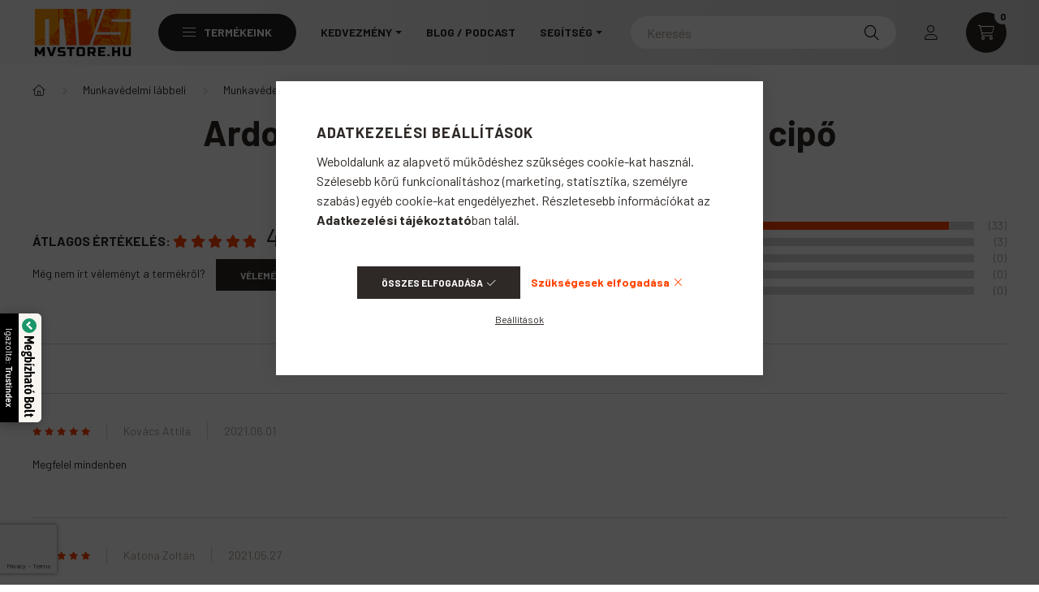

--- FILE ---
content_type: text/html; charset=utf-8
request_url: https://www.google.com/recaptcha/api2/anchor?ar=1&k=6Lf4hZYqAAAAAMOkEY-1N-tj_M1vEQALYRcxQAgs&co=aHR0cHM6Ly93d3cubXZzdG9yZS5odTo0NDM.&hl=en&v=N67nZn4AqZkNcbeMu4prBgzg&size=invisible&badge=bottomleft&anchor-ms=20000&execute-ms=30000&cb=n4q2teq6zzsk
body_size: 48626
content:
<!DOCTYPE HTML><html dir="ltr" lang="en"><head><meta http-equiv="Content-Type" content="text/html; charset=UTF-8">
<meta http-equiv="X-UA-Compatible" content="IE=edge">
<title>reCAPTCHA</title>
<style type="text/css">
/* cyrillic-ext */
@font-face {
  font-family: 'Roboto';
  font-style: normal;
  font-weight: 400;
  font-stretch: 100%;
  src: url(//fonts.gstatic.com/s/roboto/v48/KFO7CnqEu92Fr1ME7kSn66aGLdTylUAMa3GUBHMdazTgWw.woff2) format('woff2');
  unicode-range: U+0460-052F, U+1C80-1C8A, U+20B4, U+2DE0-2DFF, U+A640-A69F, U+FE2E-FE2F;
}
/* cyrillic */
@font-face {
  font-family: 'Roboto';
  font-style: normal;
  font-weight: 400;
  font-stretch: 100%;
  src: url(//fonts.gstatic.com/s/roboto/v48/KFO7CnqEu92Fr1ME7kSn66aGLdTylUAMa3iUBHMdazTgWw.woff2) format('woff2');
  unicode-range: U+0301, U+0400-045F, U+0490-0491, U+04B0-04B1, U+2116;
}
/* greek-ext */
@font-face {
  font-family: 'Roboto';
  font-style: normal;
  font-weight: 400;
  font-stretch: 100%;
  src: url(//fonts.gstatic.com/s/roboto/v48/KFO7CnqEu92Fr1ME7kSn66aGLdTylUAMa3CUBHMdazTgWw.woff2) format('woff2');
  unicode-range: U+1F00-1FFF;
}
/* greek */
@font-face {
  font-family: 'Roboto';
  font-style: normal;
  font-weight: 400;
  font-stretch: 100%;
  src: url(//fonts.gstatic.com/s/roboto/v48/KFO7CnqEu92Fr1ME7kSn66aGLdTylUAMa3-UBHMdazTgWw.woff2) format('woff2');
  unicode-range: U+0370-0377, U+037A-037F, U+0384-038A, U+038C, U+038E-03A1, U+03A3-03FF;
}
/* math */
@font-face {
  font-family: 'Roboto';
  font-style: normal;
  font-weight: 400;
  font-stretch: 100%;
  src: url(//fonts.gstatic.com/s/roboto/v48/KFO7CnqEu92Fr1ME7kSn66aGLdTylUAMawCUBHMdazTgWw.woff2) format('woff2');
  unicode-range: U+0302-0303, U+0305, U+0307-0308, U+0310, U+0312, U+0315, U+031A, U+0326-0327, U+032C, U+032F-0330, U+0332-0333, U+0338, U+033A, U+0346, U+034D, U+0391-03A1, U+03A3-03A9, U+03B1-03C9, U+03D1, U+03D5-03D6, U+03F0-03F1, U+03F4-03F5, U+2016-2017, U+2034-2038, U+203C, U+2040, U+2043, U+2047, U+2050, U+2057, U+205F, U+2070-2071, U+2074-208E, U+2090-209C, U+20D0-20DC, U+20E1, U+20E5-20EF, U+2100-2112, U+2114-2115, U+2117-2121, U+2123-214F, U+2190, U+2192, U+2194-21AE, U+21B0-21E5, U+21F1-21F2, U+21F4-2211, U+2213-2214, U+2216-22FF, U+2308-230B, U+2310, U+2319, U+231C-2321, U+2336-237A, U+237C, U+2395, U+239B-23B7, U+23D0, U+23DC-23E1, U+2474-2475, U+25AF, U+25B3, U+25B7, U+25BD, U+25C1, U+25CA, U+25CC, U+25FB, U+266D-266F, U+27C0-27FF, U+2900-2AFF, U+2B0E-2B11, U+2B30-2B4C, U+2BFE, U+3030, U+FF5B, U+FF5D, U+1D400-1D7FF, U+1EE00-1EEFF;
}
/* symbols */
@font-face {
  font-family: 'Roboto';
  font-style: normal;
  font-weight: 400;
  font-stretch: 100%;
  src: url(//fonts.gstatic.com/s/roboto/v48/KFO7CnqEu92Fr1ME7kSn66aGLdTylUAMaxKUBHMdazTgWw.woff2) format('woff2');
  unicode-range: U+0001-000C, U+000E-001F, U+007F-009F, U+20DD-20E0, U+20E2-20E4, U+2150-218F, U+2190, U+2192, U+2194-2199, U+21AF, U+21E6-21F0, U+21F3, U+2218-2219, U+2299, U+22C4-22C6, U+2300-243F, U+2440-244A, U+2460-24FF, U+25A0-27BF, U+2800-28FF, U+2921-2922, U+2981, U+29BF, U+29EB, U+2B00-2BFF, U+4DC0-4DFF, U+FFF9-FFFB, U+10140-1018E, U+10190-1019C, U+101A0, U+101D0-101FD, U+102E0-102FB, U+10E60-10E7E, U+1D2C0-1D2D3, U+1D2E0-1D37F, U+1F000-1F0FF, U+1F100-1F1AD, U+1F1E6-1F1FF, U+1F30D-1F30F, U+1F315, U+1F31C, U+1F31E, U+1F320-1F32C, U+1F336, U+1F378, U+1F37D, U+1F382, U+1F393-1F39F, U+1F3A7-1F3A8, U+1F3AC-1F3AF, U+1F3C2, U+1F3C4-1F3C6, U+1F3CA-1F3CE, U+1F3D4-1F3E0, U+1F3ED, U+1F3F1-1F3F3, U+1F3F5-1F3F7, U+1F408, U+1F415, U+1F41F, U+1F426, U+1F43F, U+1F441-1F442, U+1F444, U+1F446-1F449, U+1F44C-1F44E, U+1F453, U+1F46A, U+1F47D, U+1F4A3, U+1F4B0, U+1F4B3, U+1F4B9, U+1F4BB, U+1F4BF, U+1F4C8-1F4CB, U+1F4D6, U+1F4DA, U+1F4DF, U+1F4E3-1F4E6, U+1F4EA-1F4ED, U+1F4F7, U+1F4F9-1F4FB, U+1F4FD-1F4FE, U+1F503, U+1F507-1F50B, U+1F50D, U+1F512-1F513, U+1F53E-1F54A, U+1F54F-1F5FA, U+1F610, U+1F650-1F67F, U+1F687, U+1F68D, U+1F691, U+1F694, U+1F698, U+1F6AD, U+1F6B2, U+1F6B9-1F6BA, U+1F6BC, U+1F6C6-1F6CF, U+1F6D3-1F6D7, U+1F6E0-1F6EA, U+1F6F0-1F6F3, U+1F6F7-1F6FC, U+1F700-1F7FF, U+1F800-1F80B, U+1F810-1F847, U+1F850-1F859, U+1F860-1F887, U+1F890-1F8AD, U+1F8B0-1F8BB, U+1F8C0-1F8C1, U+1F900-1F90B, U+1F93B, U+1F946, U+1F984, U+1F996, U+1F9E9, U+1FA00-1FA6F, U+1FA70-1FA7C, U+1FA80-1FA89, U+1FA8F-1FAC6, U+1FACE-1FADC, U+1FADF-1FAE9, U+1FAF0-1FAF8, U+1FB00-1FBFF;
}
/* vietnamese */
@font-face {
  font-family: 'Roboto';
  font-style: normal;
  font-weight: 400;
  font-stretch: 100%;
  src: url(//fonts.gstatic.com/s/roboto/v48/KFO7CnqEu92Fr1ME7kSn66aGLdTylUAMa3OUBHMdazTgWw.woff2) format('woff2');
  unicode-range: U+0102-0103, U+0110-0111, U+0128-0129, U+0168-0169, U+01A0-01A1, U+01AF-01B0, U+0300-0301, U+0303-0304, U+0308-0309, U+0323, U+0329, U+1EA0-1EF9, U+20AB;
}
/* latin-ext */
@font-face {
  font-family: 'Roboto';
  font-style: normal;
  font-weight: 400;
  font-stretch: 100%;
  src: url(//fonts.gstatic.com/s/roboto/v48/KFO7CnqEu92Fr1ME7kSn66aGLdTylUAMa3KUBHMdazTgWw.woff2) format('woff2');
  unicode-range: U+0100-02BA, U+02BD-02C5, U+02C7-02CC, U+02CE-02D7, U+02DD-02FF, U+0304, U+0308, U+0329, U+1D00-1DBF, U+1E00-1E9F, U+1EF2-1EFF, U+2020, U+20A0-20AB, U+20AD-20C0, U+2113, U+2C60-2C7F, U+A720-A7FF;
}
/* latin */
@font-face {
  font-family: 'Roboto';
  font-style: normal;
  font-weight: 400;
  font-stretch: 100%;
  src: url(//fonts.gstatic.com/s/roboto/v48/KFO7CnqEu92Fr1ME7kSn66aGLdTylUAMa3yUBHMdazQ.woff2) format('woff2');
  unicode-range: U+0000-00FF, U+0131, U+0152-0153, U+02BB-02BC, U+02C6, U+02DA, U+02DC, U+0304, U+0308, U+0329, U+2000-206F, U+20AC, U+2122, U+2191, U+2193, U+2212, U+2215, U+FEFF, U+FFFD;
}
/* cyrillic-ext */
@font-face {
  font-family: 'Roboto';
  font-style: normal;
  font-weight: 500;
  font-stretch: 100%;
  src: url(//fonts.gstatic.com/s/roboto/v48/KFO7CnqEu92Fr1ME7kSn66aGLdTylUAMa3GUBHMdazTgWw.woff2) format('woff2');
  unicode-range: U+0460-052F, U+1C80-1C8A, U+20B4, U+2DE0-2DFF, U+A640-A69F, U+FE2E-FE2F;
}
/* cyrillic */
@font-face {
  font-family: 'Roboto';
  font-style: normal;
  font-weight: 500;
  font-stretch: 100%;
  src: url(//fonts.gstatic.com/s/roboto/v48/KFO7CnqEu92Fr1ME7kSn66aGLdTylUAMa3iUBHMdazTgWw.woff2) format('woff2');
  unicode-range: U+0301, U+0400-045F, U+0490-0491, U+04B0-04B1, U+2116;
}
/* greek-ext */
@font-face {
  font-family: 'Roboto';
  font-style: normal;
  font-weight: 500;
  font-stretch: 100%;
  src: url(//fonts.gstatic.com/s/roboto/v48/KFO7CnqEu92Fr1ME7kSn66aGLdTylUAMa3CUBHMdazTgWw.woff2) format('woff2');
  unicode-range: U+1F00-1FFF;
}
/* greek */
@font-face {
  font-family: 'Roboto';
  font-style: normal;
  font-weight: 500;
  font-stretch: 100%;
  src: url(//fonts.gstatic.com/s/roboto/v48/KFO7CnqEu92Fr1ME7kSn66aGLdTylUAMa3-UBHMdazTgWw.woff2) format('woff2');
  unicode-range: U+0370-0377, U+037A-037F, U+0384-038A, U+038C, U+038E-03A1, U+03A3-03FF;
}
/* math */
@font-face {
  font-family: 'Roboto';
  font-style: normal;
  font-weight: 500;
  font-stretch: 100%;
  src: url(//fonts.gstatic.com/s/roboto/v48/KFO7CnqEu92Fr1ME7kSn66aGLdTylUAMawCUBHMdazTgWw.woff2) format('woff2');
  unicode-range: U+0302-0303, U+0305, U+0307-0308, U+0310, U+0312, U+0315, U+031A, U+0326-0327, U+032C, U+032F-0330, U+0332-0333, U+0338, U+033A, U+0346, U+034D, U+0391-03A1, U+03A3-03A9, U+03B1-03C9, U+03D1, U+03D5-03D6, U+03F0-03F1, U+03F4-03F5, U+2016-2017, U+2034-2038, U+203C, U+2040, U+2043, U+2047, U+2050, U+2057, U+205F, U+2070-2071, U+2074-208E, U+2090-209C, U+20D0-20DC, U+20E1, U+20E5-20EF, U+2100-2112, U+2114-2115, U+2117-2121, U+2123-214F, U+2190, U+2192, U+2194-21AE, U+21B0-21E5, U+21F1-21F2, U+21F4-2211, U+2213-2214, U+2216-22FF, U+2308-230B, U+2310, U+2319, U+231C-2321, U+2336-237A, U+237C, U+2395, U+239B-23B7, U+23D0, U+23DC-23E1, U+2474-2475, U+25AF, U+25B3, U+25B7, U+25BD, U+25C1, U+25CA, U+25CC, U+25FB, U+266D-266F, U+27C0-27FF, U+2900-2AFF, U+2B0E-2B11, U+2B30-2B4C, U+2BFE, U+3030, U+FF5B, U+FF5D, U+1D400-1D7FF, U+1EE00-1EEFF;
}
/* symbols */
@font-face {
  font-family: 'Roboto';
  font-style: normal;
  font-weight: 500;
  font-stretch: 100%;
  src: url(//fonts.gstatic.com/s/roboto/v48/KFO7CnqEu92Fr1ME7kSn66aGLdTylUAMaxKUBHMdazTgWw.woff2) format('woff2');
  unicode-range: U+0001-000C, U+000E-001F, U+007F-009F, U+20DD-20E0, U+20E2-20E4, U+2150-218F, U+2190, U+2192, U+2194-2199, U+21AF, U+21E6-21F0, U+21F3, U+2218-2219, U+2299, U+22C4-22C6, U+2300-243F, U+2440-244A, U+2460-24FF, U+25A0-27BF, U+2800-28FF, U+2921-2922, U+2981, U+29BF, U+29EB, U+2B00-2BFF, U+4DC0-4DFF, U+FFF9-FFFB, U+10140-1018E, U+10190-1019C, U+101A0, U+101D0-101FD, U+102E0-102FB, U+10E60-10E7E, U+1D2C0-1D2D3, U+1D2E0-1D37F, U+1F000-1F0FF, U+1F100-1F1AD, U+1F1E6-1F1FF, U+1F30D-1F30F, U+1F315, U+1F31C, U+1F31E, U+1F320-1F32C, U+1F336, U+1F378, U+1F37D, U+1F382, U+1F393-1F39F, U+1F3A7-1F3A8, U+1F3AC-1F3AF, U+1F3C2, U+1F3C4-1F3C6, U+1F3CA-1F3CE, U+1F3D4-1F3E0, U+1F3ED, U+1F3F1-1F3F3, U+1F3F5-1F3F7, U+1F408, U+1F415, U+1F41F, U+1F426, U+1F43F, U+1F441-1F442, U+1F444, U+1F446-1F449, U+1F44C-1F44E, U+1F453, U+1F46A, U+1F47D, U+1F4A3, U+1F4B0, U+1F4B3, U+1F4B9, U+1F4BB, U+1F4BF, U+1F4C8-1F4CB, U+1F4D6, U+1F4DA, U+1F4DF, U+1F4E3-1F4E6, U+1F4EA-1F4ED, U+1F4F7, U+1F4F9-1F4FB, U+1F4FD-1F4FE, U+1F503, U+1F507-1F50B, U+1F50D, U+1F512-1F513, U+1F53E-1F54A, U+1F54F-1F5FA, U+1F610, U+1F650-1F67F, U+1F687, U+1F68D, U+1F691, U+1F694, U+1F698, U+1F6AD, U+1F6B2, U+1F6B9-1F6BA, U+1F6BC, U+1F6C6-1F6CF, U+1F6D3-1F6D7, U+1F6E0-1F6EA, U+1F6F0-1F6F3, U+1F6F7-1F6FC, U+1F700-1F7FF, U+1F800-1F80B, U+1F810-1F847, U+1F850-1F859, U+1F860-1F887, U+1F890-1F8AD, U+1F8B0-1F8BB, U+1F8C0-1F8C1, U+1F900-1F90B, U+1F93B, U+1F946, U+1F984, U+1F996, U+1F9E9, U+1FA00-1FA6F, U+1FA70-1FA7C, U+1FA80-1FA89, U+1FA8F-1FAC6, U+1FACE-1FADC, U+1FADF-1FAE9, U+1FAF0-1FAF8, U+1FB00-1FBFF;
}
/* vietnamese */
@font-face {
  font-family: 'Roboto';
  font-style: normal;
  font-weight: 500;
  font-stretch: 100%;
  src: url(//fonts.gstatic.com/s/roboto/v48/KFO7CnqEu92Fr1ME7kSn66aGLdTylUAMa3OUBHMdazTgWw.woff2) format('woff2');
  unicode-range: U+0102-0103, U+0110-0111, U+0128-0129, U+0168-0169, U+01A0-01A1, U+01AF-01B0, U+0300-0301, U+0303-0304, U+0308-0309, U+0323, U+0329, U+1EA0-1EF9, U+20AB;
}
/* latin-ext */
@font-face {
  font-family: 'Roboto';
  font-style: normal;
  font-weight: 500;
  font-stretch: 100%;
  src: url(//fonts.gstatic.com/s/roboto/v48/KFO7CnqEu92Fr1ME7kSn66aGLdTylUAMa3KUBHMdazTgWw.woff2) format('woff2');
  unicode-range: U+0100-02BA, U+02BD-02C5, U+02C7-02CC, U+02CE-02D7, U+02DD-02FF, U+0304, U+0308, U+0329, U+1D00-1DBF, U+1E00-1E9F, U+1EF2-1EFF, U+2020, U+20A0-20AB, U+20AD-20C0, U+2113, U+2C60-2C7F, U+A720-A7FF;
}
/* latin */
@font-face {
  font-family: 'Roboto';
  font-style: normal;
  font-weight: 500;
  font-stretch: 100%;
  src: url(//fonts.gstatic.com/s/roboto/v48/KFO7CnqEu92Fr1ME7kSn66aGLdTylUAMa3yUBHMdazQ.woff2) format('woff2');
  unicode-range: U+0000-00FF, U+0131, U+0152-0153, U+02BB-02BC, U+02C6, U+02DA, U+02DC, U+0304, U+0308, U+0329, U+2000-206F, U+20AC, U+2122, U+2191, U+2193, U+2212, U+2215, U+FEFF, U+FFFD;
}
/* cyrillic-ext */
@font-face {
  font-family: 'Roboto';
  font-style: normal;
  font-weight: 900;
  font-stretch: 100%;
  src: url(//fonts.gstatic.com/s/roboto/v48/KFO7CnqEu92Fr1ME7kSn66aGLdTylUAMa3GUBHMdazTgWw.woff2) format('woff2');
  unicode-range: U+0460-052F, U+1C80-1C8A, U+20B4, U+2DE0-2DFF, U+A640-A69F, U+FE2E-FE2F;
}
/* cyrillic */
@font-face {
  font-family: 'Roboto';
  font-style: normal;
  font-weight: 900;
  font-stretch: 100%;
  src: url(//fonts.gstatic.com/s/roboto/v48/KFO7CnqEu92Fr1ME7kSn66aGLdTylUAMa3iUBHMdazTgWw.woff2) format('woff2');
  unicode-range: U+0301, U+0400-045F, U+0490-0491, U+04B0-04B1, U+2116;
}
/* greek-ext */
@font-face {
  font-family: 'Roboto';
  font-style: normal;
  font-weight: 900;
  font-stretch: 100%;
  src: url(//fonts.gstatic.com/s/roboto/v48/KFO7CnqEu92Fr1ME7kSn66aGLdTylUAMa3CUBHMdazTgWw.woff2) format('woff2');
  unicode-range: U+1F00-1FFF;
}
/* greek */
@font-face {
  font-family: 'Roboto';
  font-style: normal;
  font-weight: 900;
  font-stretch: 100%;
  src: url(//fonts.gstatic.com/s/roboto/v48/KFO7CnqEu92Fr1ME7kSn66aGLdTylUAMa3-UBHMdazTgWw.woff2) format('woff2');
  unicode-range: U+0370-0377, U+037A-037F, U+0384-038A, U+038C, U+038E-03A1, U+03A3-03FF;
}
/* math */
@font-face {
  font-family: 'Roboto';
  font-style: normal;
  font-weight: 900;
  font-stretch: 100%;
  src: url(//fonts.gstatic.com/s/roboto/v48/KFO7CnqEu92Fr1ME7kSn66aGLdTylUAMawCUBHMdazTgWw.woff2) format('woff2');
  unicode-range: U+0302-0303, U+0305, U+0307-0308, U+0310, U+0312, U+0315, U+031A, U+0326-0327, U+032C, U+032F-0330, U+0332-0333, U+0338, U+033A, U+0346, U+034D, U+0391-03A1, U+03A3-03A9, U+03B1-03C9, U+03D1, U+03D5-03D6, U+03F0-03F1, U+03F4-03F5, U+2016-2017, U+2034-2038, U+203C, U+2040, U+2043, U+2047, U+2050, U+2057, U+205F, U+2070-2071, U+2074-208E, U+2090-209C, U+20D0-20DC, U+20E1, U+20E5-20EF, U+2100-2112, U+2114-2115, U+2117-2121, U+2123-214F, U+2190, U+2192, U+2194-21AE, U+21B0-21E5, U+21F1-21F2, U+21F4-2211, U+2213-2214, U+2216-22FF, U+2308-230B, U+2310, U+2319, U+231C-2321, U+2336-237A, U+237C, U+2395, U+239B-23B7, U+23D0, U+23DC-23E1, U+2474-2475, U+25AF, U+25B3, U+25B7, U+25BD, U+25C1, U+25CA, U+25CC, U+25FB, U+266D-266F, U+27C0-27FF, U+2900-2AFF, U+2B0E-2B11, U+2B30-2B4C, U+2BFE, U+3030, U+FF5B, U+FF5D, U+1D400-1D7FF, U+1EE00-1EEFF;
}
/* symbols */
@font-face {
  font-family: 'Roboto';
  font-style: normal;
  font-weight: 900;
  font-stretch: 100%;
  src: url(//fonts.gstatic.com/s/roboto/v48/KFO7CnqEu92Fr1ME7kSn66aGLdTylUAMaxKUBHMdazTgWw.woff2) format('woff2');
  unicode-range: U+0001-000C, U+000E-001F, U+007F-009F, U+20DD-20E0, U+20E2-20E4, U+2150-218F, U+2190, U+2192, U+2194-2199, U+21AF, U+21E6-21F0, U+21F3, U+2218-2219, U+2299, U+22C4-22C6, U+2300-243F, U+2440-244A, U+2460-24FF, U+25A0-27BF, U+2800-28FF, U+2921-2922, U+2981, U+29BF, U+29EB, U+2B00-2BFF, U+4DC0-4DFF, U+FFF9-FFFB, U+10140-1018E, U+10190-1019C, U+101A0, U+101D0-101FD, U+102E0-102FB, U+10E60-10E7E, U+1D2C0-1D2D3, U+1D2E0-1D37F, U+1F000-1F0FF, U+1F100-1F1AD, U+1F1E6-1F1FF, U+1F30D-1F30F, U+1F315, U+1F31C, U+1F31E, U+1F320-1F32C, U+1F336, U+1F378, U+1F37D, U+1F382, U+1F393-1F39F, U+1F3A7-1F3A8, U+1F3AC-1F3AF, U+1F3C2, U+1F3C4-1F3C6, U+1F3CA-1F3CE, U+1F3D4-1F3E0, U+1F3ED, U+1F3F1-1F3F3, U+1F3F5-1F3F7, U+1F408, U+1F415, U+1F41F, U+1F426, U+1F43F, U+1F441-1F442, U+1F444, U+1F446-1F449, U+1F44C-1F44E, U+1F453, U+1F46A, U+1F47D, U+1F4A3, U+1F4B0, U+1F4B3, U+1F4B9, U+1F4BB, U+1F4BF, U+1F4C8-1F4CB, U+1F4D6, U+1F4DA, U+1F4DF, U+1F4E3-1F4E6, U+1F4EA-1F4ED, U+1F4F7, U+1F4F9-1F4FB, U+1F4FD-1F4FE, U+1F503, U+1F507-1F50B, U+1F50D, U+1F512-1F513, U+1F53E-1F54A, U+1F54F-1F5FA, U+1F610, U+1F650-1F67F, U+1F687, U+1F68D, U+1F691, U+1F694, U+1F698, U+1F6AD, U+1F6B2, U+1F6B9-1F6BA, U+1F6BC, U+1F6C6-1F6CF, U+1F6D3-1F6D7, U+1F6E0-1F6EA, U+1F6F0-1F6F3, U+1F6F7-1F6FC, U+1F700-1F7FF, U+1F800-1F80B, U+1F810-1F847, U+1F850-1F859, U+1F860-1F887, U+1F890-1F8AD, U+1F8B0-1F8BB, U+1F8C0-1F8C1, U+1F900-1F90B, U+1F93B, U+1F946, U+1F984, U+1F996, U+1F9E9, U+1FA00-1FA6F, U+1FA70-1FA7C, U+1FA80-1FA89, U+1FA8F-1FAC6, U+1FACE-1FADC, U+1FADF-1FAE9, U+1FAF0-1FAF8, U+1FB00-1FBFF;
}
/* vietnamese */
@font-face {
  font-family: 'Roboto';
  font-style: normal;
  font-weight: 900;
  font-stretch: 100%;
  src: url(//fonts.gstatic.com/s/roboto/v48/KFO7CnqEu92Fr1ME7kSn66aGLdTylUAMa3OUBHMdazTgWw.woff2) format('woff2');
  unicode-range: U+0102-0103, U+0110-0111, U+0128-0129, U+0168-0169, U+01A0-01A1, U+01AF-01B0, U+0300-0301, U+0303-0304, U+0308-0309, U+0323, U+0329, U+1EA0-1EF9, U+20AB;
}
/* latin-ext */
@font-face {
  font-family: 'Roboto';
  font-style: normal;
  font-weight: 900;
  font-stretch: 100%;
  src: url(//fonts.gstatic.com/s/roboto/v48/KFO7CnqEu92Fr1ME7kSn66aGLdTylUAMa3KUBHMdazTgWw.woff2) format('woff2');
  unicode-range: U+0100-02BA, U+02BD-02C5, U+02C7-02CC, U+02CE-02D7, U+02DD-02FF, U+0304, U+0308, U+0329, U+1D00-1DBF, U+1E00-1E9F, U+1EF2-1EFF, U+2020, U+20A0-20AB, U+20AD-20C0, U+2113, U+2C60-2C7F, U+A720-A7FF;
}
/* latin */
@font-face {
  font-family: 'Roboto';
  font-style: normal;
  font-weight: 900;
  font-stretch: 100%;
  src: url(//fonts.gstatic.com/s/roboto/v48/KFO7CnqEu92Fr1ME7kSn66aGLdTylUAMa3yUBHMdazQ.woff2) format('woff2');
  unicode-range: U+0000-00FF, U+0131, U+0152-0153, U+02BB-02BC, U+02C6, U+02DA, U+02DC, U+0304, U+0308, U+0329, U+2000-206F, U+20AC, U+2122, U+2191, U+2193, U+2212, U+2215, U+FEFF, U+FFFD;
}

</style>
<link rel="stylesheet" type="text/css" href="https://www.gstatic.com/recaptcha/releases/N67nZn4AqZkNcbeMu4prBgzg/styles__ltr.css">
<script nonce="F76yw3-YS6roSav04STLrg" type="text/javascript">window['__recaptcha_api'] = 'https://www.google.com/recaptcha/api2/';</script>
<script type="text/javascript" src="https://www.gstatic.com/recaptcha/releases/N67nZn4AqZkNcbeMu4prBgzg/recaptcha__en.js" nonce="F76yw3-YS6roSav04STLrg">
      
    </script></head>
<body><div id="rc-anchor-alert" class="rc-anchor-alert"></div>
<input type="hidden" id="recaptcha-token" value="[base64]">
<script type="text/javascript" nonce="F76yw3-YS6roSav04STLrg">
      recaptcha.anchor.Main.init("[\x22ainput\x22,[\x22bgdata\x22,\x22\x22,\[base64]/[base64]/[base64]/ZyhXLGgpOnEoW04sMjEsbF0sVywwKSxoKSxmYWxzZSxmYWxzZSl9Y2F0Y2goayl7RygzNTgsVyk/[base64]/[base64]/[base64]/[base64]/[base64]/[base64]/[base64]/bmV3IEJbT10oRFswXSk6dz09Mj9uZXcgQltPXShEWzBdLERbMV0pOnc9PTM/bmV3IEJbT10oRFswXSxEWzFdLERbMl0pOnc9PTQ/[base64]/[base64]/[base64]/[base64]/[base64]\\u003d\x22,\[base64]\\u003d\\u003d\x22,\[base64]/DumbCksKowrTDuAVUGXXDvMOodnMdCsK6dRoewqDDnyHCn8K4LmvCr8OuK8OJw5zCmMObw5fDncKHwp/ClERKwo8/[base64]/DoxEBSgjDrMOkcsKdwp7CmAVewrtgwoDCoMOhf8Oiw5/CiWPChyEPw5bDrAxDwprDocKvwrXCgsKOWsOVwq3ClFTCo2zCkXF0w4nDkGrCvcKtHGYMZ8Ouw4DDlhNJJRHDvMOgDMKUwpvDszTDsMOPD8OED1hxVcOXd8OufCcVasOMIsKjwqXCmMKMwrLDmRRIw4Zjw7/DgsOpNsKPW8K+A8OeF8OGQ8Krw73DmHPCkmPDj3B+KcK9w5LCg8O2wprDn8KgcsOLwo3Dp0MFEirClhnDrwNHJcK2w4bDuSDDg2Y8MsOBwrtvwoxSQinCiEUpQ8KRwrnCm8Ouw6VUa8KROsKmw6x0woohwrHDgsK/wpMdTH3Cv8K4wps3wo0CO8ObesKhw5/Dnw87Y8OjPcKyw7zDu8OPVC9Vw7fDnQzDmzvCjQNHClMsKSLDn8O6OTATwoXCkkPCm2jCiMKSwprDmcKXWS/CnDjCsCNhRE/CuVLCoiLCvMOmKQHDpcKkw5fDu2B7w7Bfw7LCgh/[base64]/BMKHwr5ZShPCh8OuZH/CgcOvwpbDu8K1w5kcQMKGAMOzAMOKfFQ0w6Y7Di/Ci8Kow5gDw6MxfQBswonDpxrDpcOvw514wqF3UsOMI8Kbwoo5w4oDwoPDljbDvsKKPR5Uwo3DoiTCuDXCo3fDp3/DiznCvMOlwoF3XMO1eFZwD8OVecKNGhl1BCjCoQXDksOcw6LCoiJswrocWH4zw40mwo5/w6TCi1TCoWFxwowra1fCt8Kvw5zCkcOmPn9gYMORD2EMwppAUcK9YcOucMO7wrpQw73DkcK+w4tGw7tbbMKww6TCgmTDlhRuw5PClMOlJsKEwp9CJH/CrSfClMK/EsOqFsOhBxHClhM2J8KVw5XCjMOcwqZnw4rClMKTCMOzFFJNCsKQJTFOVFHCj8K3w6IBwpLDjS/DtMKvUsKsw7oyZsKfw6zDk8KEe3TDoHXCm8KKW8OQw6PChy/[base64]/[base64]/DrisYenvDkHMnwo0cBsKDd07CvwRuwr4PwobCuRnDrcOPw4xjw7gBw6cHXx7CoMOJwp9pCkVAwp7DtSfClcK7IMO0ZMOOwpfCklRQGBVqWm/[base64]/[base64]/[base64]/ClcOzwphzFG3Dt8O+wqXCo0bDp8OtwplOaMONwrNgH8KcRj/CpS55wq1heEnDuSLDiCXCscOpAsKWCnDDgsO6wr3DjVRyw5XCicOEwrrCo8O3VcKHeVVfP8O9w6RqJRPCon/[base64]/[base64]/[base64]/clrDtcKbZ8OKI1gYwpnDiVXDj8OBw7tzwo8DWsO5wrd2wqF+w7nDvcOkw7VpCVdRwqrDvsK5XsOIegTChmwXwobCv8O3w6U7PChPw7fDnsOSWBRnwo/DqsKRXsO4wrvDl39gYx/CvcOJesKtw43DvAPCgcO6wrLCjsOMbXREQsKEwrwDwoLCo8KMwq/[base64]/w7zDhcO/wpY8KHvDkFLCqj85w5Ajw4hiw4zCgmg6wrYNZ8KPSsKawozCqQ91cMKXJsO3wrpdw4IEw5wywrvDvFEHw7AyCjptEcOGXMO7wpLDr3UwWcOHOXJNemVQCEE7w6TChsKQw7xNwq1pTTUdacKyw613w5MlwofCtB9zwq/[base64]/[base64]/DqV/DujfCusOIKcOYwrlmeMKuXsKYaT3CmsOwwoTCuEFlwr7ClMOYUD/DuMKzwo/CpBHDgcKIZGkKw6FsCsOzw5Yew7vDsiLDhBkSW8OJwp0/[base64]/CoMOxw5ZZwp0vW8OUw7B8dkZBwqnCjXZFK8KsKx8Vw6fDj8OVw5Ihwo3DncK3cMOqw7vDrjPCh8OhIcOww7fDjHHClA7Ch8OgwoodwpTDuUTCqMOVW8OTHXnDqsOsAsK/GsO/w58Jw4dJw70bPGfCoE/[base64]/[base64]/CiSdywpDCpcKFHsKMNMOJwpUEPMOwHXkrKcOAwpBhBCV7J8O3w59KPXZQw7HDlhIWw6LDlsOXEMOzaWXDu2AfeWbDrj9WfsKrVsK5IsOsw6HDt8KeaR08XcKzUBrDhsKTwrJTYFg4b8OzGSt/[base64]/[base64]/CmhfCkHhsaE4lPsObEMO9wojCgTHDrFPCm8OmfgF7XsKjZwQyw6YWaWp1woxkwpLDusKCw7fDv8KGWwwVwo7ChcOFw6s6D8KnI1HCmMOxw5FEwpEbeBHDpMOUGQxbLFzDlizCpg4qw5ASwrwWHMO8wolnWMOlw70EfMO1w4wUYHsrNQBewqTCm0g/aH7ChlwGGsKteBYoAWRVeh1VAcOow5XCp8KgwrZ0w6MrMMOlEcOGw7h6w6TDrcK5AFkJTxTDi8OKw6psR8Olw6nCrkZZw6XDqT/[base64]/DscOsZsOGw7YLw61VdsOww4dpEMOIwohcBBjDv8KEccOVw6nDpcOEworCrDvDp8OHw4tgN8OeWMOjQwHCmC/Co8KeNhHDscKvEcKvNFjDosOXPBkfw5/DvsKXJMKYFlPCvQfDtMKPwpDDvmlOZX4HwpoBwoBzw5jDoFDDp8Kcw6jDhEAPAEJIwrosMyJjUDHCgMOVEMKoF3RwAzDDi8OcMEXDssOMRGbDrsKDP8OrwoN8wo4qekjCpMOXw63Do8O+w43DisK9w4nCtMOiw5zCgcKMUsKVSAbDqjHCscOgdsK/wqpceXR/FxLCoBQBdmDDk20gw6w+OVZSDsKywp/Du8Omwp3CpW/Ct1TCqVNFacKXVsKzwo1SG23Crlddw4pWwr/CtDVMwpTCk2rDu20GTRDDlH7DiBIjwoU0f8KPbsKEeFTCv8OPwoPCu8OfwpTCkMKDWsKGZMOCw55ow4zDr8OFwq5CwqXCscKPEHbDthExwqDCjAXCi0rDl8KzwqF0w7fCnlDCmC1+B8OWwrPCoMOoFCbCqsO5w6FNw6bCogvDmsO4dsONw7fCgcKuwoZyL8OsPMOHw7/DtxnCq8K4woPCuFXCmxQHfsKiacKRX8O7w7QUwrLDsAcgEsOOw6XCiVYGO8OKwo7DqcO8DMKdw6XDusONw55RRipNwogrFsKww6LDlgQ1w7HDsmXCryTDlMKfw68wb8K+wr5mCBsYw7DDhE89WEETAMKsAMKBZTrCtXTCvlUcCB05w4/CiWdIEMKMAcK1ZRPDkw5HGcK/w5YPeMOOwpBla8KRwq/[base64]/Cnhlaw44xEGfCkcOHXsKLBVFYe8KRMGJWwoh2w4XDgcOdRTjDulFtw6vCscOGwoM2w6rCrcOUwrrDmX3DkxtIwqTCjcOwwqMJJ2o4w49mw5dkw5/ChXZAKHrCliXDjwdwJCEcK8OuXFYOwotZUARzHS7DkVt7wqrDjsKCw5kOMibDqGMDwoshw5jCtgNobsKfahdCwo54P8OXw4EYw5HCoGs+wqbDocOIJQLDkzTDpSZOw5YiSsKmw4cCwq/ClcOww4vCuhgYZsKCfcOxMifCvknDusKRw71ba8OFw4UJTsO2w6VMwopjA8KpFkXCj0vCr8O/GwQWwoY0H3PCqAdgw5/ClcOQbMK4esOeGMKBw7TCu8OFwpNxw7gqHCDCgXYlbnlOwqB4WcKhw5gAwoPDhUIRO8OXYgdNA8KCwr/[base64]/EgJ4bsKuAcKtw43CjsOtwoRBRjPDncOUw6pkFsKxwqDDsV3CjRFLwo0Jwo8Vw7PChA1xwqHDlSvDrMOeRw4XGGBSw7nCgURtw6drFn9oYAkPwpxnw7LDsi/DkxXDkGZxw7Ntw5IFw4d9esKMJW/[base64]/wo0aGkfDtS3DtEdbw6rDhW/DusKwR8Kcw7c3w7JRXi4kaxNVw5PDqDsWw63CqyrCsSt1fRDCk8O2d0/ClcOoX8Knwp8Hw5vCnEdtwpQUw45Lw53CicOXbWnCksKgw7bChGvDnsOOworDr8KqWcKWw7rDqjRoZMOsw4h7IUAXwpjDqyTDpQ8lOVzCrQ/ClhUDDsOPUBR4wpFIw61bwqzCnx/Diw3Cl8OydXdKS8KrWQ3CsVYNPXMBwoDDqsOnJhdmCMKgQcKmw5o+w6nDpcO9w71MMAkMIExoKMOEcMOvSMOEBT/DklLDj1bCk2sNDjd4wqFNN3bDt2UwasKFwo4DTsOxw4JUwq83w6nCjsOpw6HDkGHDsRDCqW9awrFQw6TCuMKzw43CrD5awqXDlE/DpsKNw64mwrXCmW7ChE16LGBdGBbCg8Kzw6puwqbDnD/[base64]/[base64]/[base64]/XSBvQsO5Q0zCsXsNw75Tw5RCdnhLw6bCgsKyTmJuwrF8w5Z2w4DDhWbDuEnDlMKEfTzCtU7CocOZL8KNw6IIQsKrI1nDsMODw5/DumfDiX3CrUI4wr7CiWfDmMOPbMOzCWRpMVTDqcKGw79Dwqlqw7Ntwo/DocKxcMOxacKcwrEhbRIOCMOIEH4ewpUpJlI/[base64]/CiXXCuMONdn3CmsK1bsOZe8KUwqRPB8OifcKZFCZvT8KRwqhWZknDpcOaesOdEsO1f0LDtcOyw77ChMOwM0HDqwFRw6oXw7HCm8Kow6RJwoBnw7PCicKuwpEbw6Qtw6ADw6/CmcKswozDhgLCocOSDRnDokvCkBTDuiXCusOaHsObRcOKw6vCt8KQeTTCoMO7w40XRUnCsMOUQcKhEsOES8OSbHPCjRHDvgTDsioKEmkdXiYgw7Qcw6DChgbDo8KqU3IxCi/DhsK8w6EXw4ZUbQDCv8K3wrvDvMODw77CjQLCv8OVw7Esw6fDrcKgw5Y1UhrDjsOXX8OHbMO+ScKzM8OpRcKLf1h9ayHDk0zCgMOcEWLCu8KIwqvCksOzw7jDoy7CuxQZw4HCtlswQAPDk1AewrDCjEzDlBQEUQTDoh95LcKUw74iAHrCsMOjMMOSwrfCisK6wp/[base64]/wohfw6srbGcYeTnClsOyXMKbw63DqsKuw51Kw7gPIMK1CXHDosK6w4PCmsOHwq8BLcKbWSjCsMKjwrLDj01TM8K2FyzDs1jCu8KoJ3wdwoJvEsOTwrnCqGd5LW1pwp/CsgfDl8KFw7vCtDrDm8OpCDHDtlQGw7VWw5zCmUrDj8KGwo3Dm8KZRl16BcK5FC4pwojDu8K+fCMowrgOwp/CosKbR1YeLcOzwpYODMK6OAEPw4zDmMO/[base64]/[base64]/Cr8OYLcO4ezPCtsKSwo8Cw4Uzd8OICVjCl1vCrsOgwpVKFMK7RCQvw5/Cj8Ocw6Nvw4jCrcK4DsOlPxVxwq5+OUBsw41qwrrCuljDtAvCpcOBwqzDgsKxXgrDrsKkZEkTw67CiQItwodicwN4wpPCgsO4w6rDksKgXcKewqvDmMOZdcONaMODT8O8wo87aMOFMMKeD8OsPT/CvW7CrWfCv8OTJC/Cp8K7JAvDtMO1D8KwScKcKcOhwp3DmC3Di8OJwpQYPMKFcsO5N04NPMOAw7/[base64]/DqGhXf8KQKHfDrMO4JMO9wqQGwo0qwoMRw4fDjhLCj8K/w4kMw5LDksK5w68LUw/CtB7ClcOZw7NDw5fCj0fCl8KGwpfCoyIGbMK8wpMkw6sEw4l7P0LDu25tXjrCs8OpwrTCoDpOwogkwokhw7DCm8KkVsKPMCDDrMOKw5nDucOJCcK4Xx3DtyB+XMKJGyl1w4PCiQ/DlsOdwpo9OBQLwpcDw5LCisKDwo3DlcK0wqsaMMO/w5xcwoLDosO0DsKMwqwbbHLCoAnCvsOFwrzDuwknwrdoW8OswprDi8KlccOGw4wzw6XCsl01OX0JDFAfJUXClsOKwq1Dem3Dv8OvEg/Dh0sTwpXCm8KbwojDqsKafjBEJSdyOXwWSnLCvcOaewZawpPDoTPCqcO/C3gKw6crwp51wqPCg8K2w5hXUVJ/[base64]/worDnXpFJijCrsKSBMKWRsOMw6vCm2QOw5kaLkbCmV4lwr7Cpygdw7zDvX7Ct8OveMKYw5lXw75RwoAQwqYgwp5dw6TCgmtBA8ONdMOOBCfCsFDCph0LVTwawqU+w4wWw4B9wrxPw4nCo8KhdMOkwrjCvxNCwrk/wpTCmgBwwrBZw7rCncKpAVLCsSVLCMODwqVPw6w4w5rChljDucKXw5s+JW9jwr4Hw4R9woICAmJ0wrnDlcKHVcOkw7PCsjk7wr8+GhZlw47CusKww4Ngw5/[base64]/DhMKvJA8+JzMPecKIw49Bw7NvHjfDjBcEw5zCql00w4lEw6jCukVHSiTDl8KDw4RqE8KrwpDDj3LCl8ObwrnDn8KgQMO8w6DDsVkiwr0Zb8Kdw6fCmMOoMnJfwpTDllTDhMODEx7Cj8OAwo/[base64]/Dm0vCrsKXw5IPw7HDvh/Cu3RXIcOIw4fChkIBF8KxMHHDhsOOwoEKw7TCp3QPwoLCtsO/w7PCosOiP8KUw5jDlVJ1T8OBwrhqwoYnwoV/L0k4NXQvDMKgwqfDm8KuP8O6wo3ChjBqw7PCghsewrFgwps2w7kHD8Oob8OMw68kS8ODw7AHUA8JwpFzGm1zw5onJsOIwrHDgT3Dk8KowpHDpinDrRTDksO/Z8OgO8KKwqY1w7E7M8KxwroxacKOwrYAw6PDoBDDvURLMyjDrA4oNsK8wrzDkcO4QkfCqntJwpI4w4gawp/Cl0o5XGvDjsO9wqcrwoXDlcKiw7FgVHVBwozDvsOswpHDksKZwqcSTsKSw5bDtMOySsO7NMKcJhVMfMOhw4/CkllawrvDpWsCw41Zw67DgB5LKcKtF8KPXcOjesOKw5crNMOGIg3DosOgKMKTw5YAfGnDi8K+w4PDjCLDrHooVG02My80w5XDgxnDsTLDqMKlck/DjCbCqELCrDfDkMK5wrs2wpwCelZbwozChFUYw7zDh8OhwoTDowEiw6rDt1IOTF58w65ydMK7wrLCqGPDgHHDtMOYw4MDwqtvXcOFw4PCuCE1w79CElUCw49pKwsyZWpawrtQcMKwEMKrB1RaeMO0NQDCtkPDkw/DtsKcw7bCnMKHwqVzwoEJb8O3dMOPEzAswpFcwr99AhDDrcOWEVl9wovDiGbCsRjCr2jCmC3Dk8OCw6lvwqlPw5xvfxfCsX3DjDnDoMOpWSQfKsOFXmVgX0HDsUcREzXDl1tBHsODwqY5A349STXCuMK1DExwwoLCrw/DlsKUw6IIBEPDnsOTH13DkydcesKiV0QYw6rDukvDqsKYw6JVwrETAsOrUVPCtsKUwq9+XXvDrcKjc1jDksKoBcOywpDCnUo+wo/Cqhtxw6gWSsOPM3/Dhn7Dox3DssKUEsOPwpseecO9LMOJIMOQBcKSYGHCrBt6V8K9PcO4VA0bwo/DqcO0wqI0DcO5FiTDusOQwrjChXcbScOcwrBuwo8kw6/CjWU/[base64]/wqbDkMKWESHDrMK+w6dnwrLDm8K8wobDtDsXBGwywohUw4s2UC/DlSJWw4/CsMOxCBQEAsKdwpXCvXo6w6YmXMOzwrcZRnDCgUTDhsOOFsKXWVYoSsKJwqEOwofCmwBhDX4fXztvwrPDoUo4w5gTwp1uFH/DmsKPwq/CqQA/RMK+FsKfwq5yHUdAwqotSsKRS8K1TF50FWrDmsKowqHCj8K9fcO5w6rClggSwr/[base64]/DiHPDk8KGMg4bWDXCnwwMwo4TUMOpw6PDljErwoUGwpTDhSXCs1fCpkvDlcKGwodIBMKrGMKkwrpxwoDDgxbDqMKIw7jDg8OcDcOEU8OKJ28Gwr3CtGXDmhHDkm8gw4JZw7/CisOPw7MDNcK8d8Ouw4rDiMKDecKpwobColrCjl/CpxzDn0Buw5lOeMKSwq1+TlV1wprDqFp4fD7DnQvCgMOER3hYw7nChCTDn1AXw4FYwonCl8KBwrlJY8K1CMKDR8OFw4oGwobCuzk+CsKsFMKiw7bChMKCwrnDu8O0XsKDw47Cn8OnwpXCqcOxw4gCwolyYAQxecKBwobDi8O/PlRDVnI+w4U/MGHCtsOVFsKKw5LCocOlw5zCocOmEcOMXD3Dv8KHMMOxaRvDu8K6wrRxwrnDnMO3w5jCnBjDlHrCjMKTRxHClH7Dq3xBwoPCksOmw79ywp7CpsKUMcKRwqzCkcKawpsrd8K3wpzDgzLDoGrDiTbDoEDDtsODR8K5wr/Cn8OZwq/DgcKCw7DDhVrDusOCBcKLLSjCk8K2P8Kyw5MFGFhWIsOWZsKJXScGcV7DosKYwpLCosO0wo8xw4EYCRPDmGbDhWvDusOuwrbDoFIKwqMzVDkGw4TDrSzDgBdQC3rDnxxSwpHDtALCpsK1wrTDpiXCtsO3w6Zkw4opwpUYwr/Dl8O6wovCtjVaOjtZdAgcw4fDiMOawr7CqsKrwq7DnWXCtg1oNgNrF8KrJ3zDnR0Rw6/[base64]/CrHUPw6XCr8KkOMKwbsO0w5HCmsOgw6E0KMKQNcKhfC/CiCDDiF1rJyvCs8O8wronbm5Rw6TDpCwlRCTCvHsOMMKTdlNFw5DCtxbDoms4w6Jqw65pHTfDpcODB1c4LDpBw6fDkRxww4/Dr8K4R3jDv8KNw7DDihTDoUnCqsKnwp/Cs8KRw4EmTMO6wp/CsUHCsXvCrH3CswxRwpdnw4LDthPCizJoA8KnR8Opw7wVw75+TFvCvhVIwrl+OcK3Gi1Owr0pwodVw5R/w5fDjsO6w4nDh8KSwqA+w713w47DgcKHRiTCqsO/GcO1wrlvVsKZEC8uw6FWw6zCksK7Ny58wrQnw7nCgU9Ww5QPGDd/OMOUNlbCp8K+wqvDsnHDmSwmcjwAL8KGE8Ohw7/[base64]/DxFKwrhwwr3Dt01lwpfDq8ORw5ESwrpIw4zCqMKIJHrDl3bCpcOBwqwNw7IaScKmw5jCnW3Dr8Obw6LDtcO0YQDDr8OcwqPDlw/CjcOFWHrDly0KwonCosOewoM/[base64]/Dp8OENMKdM8OiAnEddwhxwp/CssKww6dcV8Knwp8nw5VKw5rChMOhSyJ3EAPCosOZw5/DkmfDosOtE8K7CMOhAi/CiMK0PMOfNMKJbzzDpyx9aW7CpsOlH8KDw6XCgcKLJsO2wpcIw4YEw6fDlQp/PBjDmUrDqSdtOMKnf8OWcsKNKsK4DsO7w6kbw4jDjXbCvMO7aMOwwpHCgFvCjsOmw4sufEcAw4E3wrnCmAXCnQ7DmD8uUMODB8Omw6leGsO/[base64]/DokzDg8OpAcK1LEJZcj3DiMKQw7R8HQDCrMKmwqbDnsK5wpk4FMKbw4Bqc8K9acOUYsO5wr3DhsKWJynCqTVXTnNGwpMJU8OhYnx3bMOKwr/CjcOwwpggIcOOw53ClxgJwqjCpcOzw7jDo8O0wodWw4/Cv2zDgSvDocKawojCtsOKwpfCjcOvwp7CjMKeQjoWMcKPw5F1wqIkTzbCk33CvsKpwq7DuMORLMKwwrbCr8O+VGIFTFYofMO7b8Kfw5/Dn0DCkgQrwr3CrcKZw4LDq3LDuFPDrjHCrnbCgHoNw5gkwrsOw5xxwr3DgDk8w4RQw63Cj8OkAMK1woYnXsKvw5bDmUfCmUIbVE55K8OEIW/[base64]/DkkkmXsOSw7zDn8O9US3Ci8KUOsOVw4UIQnHDhF4tw5fCtFMNw7FnwrF9w7vCt8KgwoXCuA8/wpfCryUQRcKSIws8esO+CUNTwoIfw44dLzvCi2TCi8O2w7x8w7bDkMOVw41Yw7NUw5NYwr7Cr8Onb8O/ARx3Ez7Cv8KRwrY2wqnDvcKVwpkjUBx7Rms7woJnT8Ofw5YIP8KTYHJmwpXCr8Otw6DDoAtRwqgXw5jCrT3DsRtLNMKhw47DvsOZwrY1Hg/DrXHDr8KawoIzwrc6w65KwqA9wpUPQQ/CoQBIeCUQN8K5X13DvMOqIQ/[base64]/DscOtwpYAwpUWD3pudiDCsFnDiAHDoXDCkMKUAsK+wr/DkyzCpFhZw5VxKcKyN07CmsKZw6HCn8KlNsKefTxxwqtywqg/w6YtwrESU8KOJSgVEy5RSMOeTFjCpsOUw4BHwqTDuCQ7w4N4wrtXw4BjCVxpAm0PccOGTAXCnmfDhcOBBm9TwrzCisOjwpBFw6vDsFMFEgIRw4fCgcOFH8O7K8Kpw4VnS3/[base64]/[base64]/XBjCnQDCtkZFw5A8ZF5twoUuUsO1dhNcw7TDhXrDkMKBw4tHwprDjsOhwq/CqDAVKcOhwpfCo8K/JcKSWAHChwrCsTHDocOwTsO3w7wZwobCsQc+wppDwpzChV5Lw5LDq03DkMOCwofDr8OsN8KDej12w4fDrGcGDMKWw44qwolfw4QLDBMoV8KIw7lSYTJiw4wXwpDDhXVvecO1JjYgNC/Cp0XDrhVhwpVHwozDnsOqKcKlYFddKcO9IMOPw6UhwrdfRQTDsyZ6Y8KYTWHDmGrDlMOswpATY8KxQ8OlwoRKwp5Ow5LDpDtzw5U9wolVU8OnFVwvw43DjsKvBz7DsMOQwohdwrdWwog/cEbDlmvDg17DiAd/DAR6fsKuEcKSw4wuMh3DjsKTw57Cs8KWMnnDjxHCp8KwD8KVFlfCm8Ksw68jw4sDwrHDtEQIwo/Ckz/CocKOw6xrFjtxw60iwpLDosOMWhbDtS/CksKTa8OATUl1wrDDhhPCqgAhcMObw45RaMO6VxZIwoALcsOKcsKuZ8O7F09+wqAIwrPCscOawpfDhcOYwoJtwqnDj8K+ZsO/[base64]/[base64]/[base64]/CtH1gWsKNPCXDi1xNwqVzKcKOF8KwbsORU3sEw7QUwpBow7cGw7dvw4LDiS40bEYQFMKew5plH8OvwpjDtsOeHcK6w6rDvXVeKMOEVcKRVFXCniJ7wqpCw4LCsWJZSx9IwpPColM/wpZXRcOEY8OKIz0oLWQ5wonCo20kwrvCp1PDqDbDncKxDlXCnFMFOMOpw79Yw6guOMOmH28OVMOdQcKGw79pw7YXOE5lLcO9w4PCp8KwIMKVFhfCpsO5D8KfworDpMOXw4gVw4DDqMKswqBALhM5w7fDtsOpXG7Dm8K/[base64]/DvwBBPcKAMMOEal/CksK4FXrCk8Oqw5Uawohew5Y6CcOrd8K0wqdEwojChFfDucO0w4jCgMOPSC8Ww4oQAsObdcKORcKHSsOkVSfCrEADwq/[base64]/CgcOIwp1IFMKqw4pzwpTCsEbCi8Kqw7DCk8KywptpNMKlBMKgwrTDskPCtcKMwoQWCSEXWVnCscKnbEAUL8KGQnrClcOzw6PDjBgJw6DDuFnCjn/[base64]/JsOUwqZZey5uw7ASw6nCiyTDr1N8woNnbRrDrcK2wqMbF8OpwrIFwqzDsUnCuQojOkHCssOpJcO8GDfDrVHCsWAww6HDiBNILsKewpd6XTPDmcOGwqTDksOLw57Ck8O0V8KDIsKVecOcQMOWwpxLaMKOVTwFwr/DmFTCrMKWR8KKw60WfcODbcOMw554w60fwqvCgsKfWg/DqRLCgRwEwojCr1DCn8OwYMObw7EzVMK4Cwo6w5ceWMKdEzI2RUZtwp/CmsKMw4XChEcCWcKgwqhte2jDnhgfeMOabcKtwr9rwrwGw4ltwr7DusKrCcKqSsOgwq3CuHTDindnwo7CmMKlXMOxF8OJCMOuC8Kbd8KHasOqfiQHecOPHilTD1M7wqd+HcO3w5fCosOawr3Cs1XDkGnDgcK2R8KFYmo0wpI2DzlvAMKOwqAqHMO9w4/CgsOiLwQ+W8KKw6rCokxwwp3ClSTCvwoGw4FvGg8Gw4TDqUlSeG7CkW1rw4vChTnCgz8nwq51MsO5w77DpBPDq8K9w48EwpDDsVNvwqxFQ8OdOsOQG8KNRC/CkTV2KlwkPcOWBDQSw5vCkE3DtMKTw5rCqMK/YEAlw5ZHw74EQXIXwrDDvTjCsMKiD3DCvi/[base64]/G3w8wqTCqw0EWRwCISbDmmDCoxpMXDHCtsOmw5tOacOxBCJQw6lEZsOkwrFUw7DCqgggVsOZwoV/ecKbwrgPbj5hw6wuw584wojDpMO/w4fDtHF+wpQgw4vDgxoDTcObwoQvXMKtD1fCuSzCsRoXecKYHXLChBVLE8KvBsK+w63CrhDCvXBawowOwo8Mw7REw5TCkcOtw7HDn8OiaT/Chn0NGWoMEkc/w41xwocWw4pDw7MmWRjCgiDDgsKywpUAwr5Pw6vDghkGw4zCoH7DtcKIw4rDo0zDqxLDtcOYXz4aHsOJw4skwoXCs8Oxw4wRwpJUwpYkGcK2w6jCqMKOBGrDksOiwrA0w5zCiT4awqvDp8KcJ0A1YEjCtyZMesOoRmLDssKrwo/CnijCoMOrw7TCi8KQwrYPbMKsR8KbB8KDwo7CoUAswrhuwqPCpU15C8KZYcK4IWvCkGdEI8KTwrfCm8OGDCBdf27CpF/[base64]/CiRMkBzLCl8ObFmnCv0bCmMKbwpXCk0obWTNowqTDhWXChxpjIlApw57DiUpDCARNLsKvVMOSLlTDmMKlVsOFw6J6Q2omw6nCgMO1EMOmNHsFR8O/wqjClUvCtXoww6XDncKSwoPDscO8w4rCtcO6woY8w6TChcOFEsKjwonCjTVVwoAeeSXCisKFw7XDiMKkAsOdWQ3DsMOmCwjDoF/[base64]/[base64]/DvMOVwrdFQn3Dm3AUw5PCukfDkVjCn8ORBsOALcKMwrnChMKpwrnCvMKVOsKywr/DjcKTw4xBw7Z3LB4DVENpQ8OCe3rDrsOlUcO7w49UVVBuwoVqV8OiP8KOd8Oaw603wp0tG8Otwqg4EcKiw5MCw7trQ8OtdsOLBcOyPV5ywp/[base64]/wpzDqMOHChxXSFHCqSttw4nDp1HCgMOxP8KTPcOrdhpcOMK3w7LDucORw5cJDMOSR8OES8ONCMOOwrlYwqpXw5bCpkFWwrLDhnMuwqvCjioywrfDh25mR0JMYcOyw5kyB8KGBcOhccO/C8OlF3ZtwoRbTjHDtcO8wojDrW3CshY+w5lZFcObPMKSwo3DmEoYAMOww4HDryczw7HDlMOgw6d2wpbCu8KDBmrCscOleyB/w7zCvMOEw5w/wooEw6vDpDghwo3DulVUw5jCncOyZsKvw59yBcOjwo1ewqM6w4XDnsOGw4MzHMK4w77CtMK3w7RKwpDCk8K5w4zDjX/Cvz0tMUfDpx1wBhV6JMKddMKZw75Awr9Ww5zDvS0ow59Owo7ClQDCjcKowpjDhsKyLsOPw7gLwrNiaRB/AMO/w4xBw5XDrcOLw6/CvnfDqMKnFzoGE8KmJhp2ZiUQbDLDvhECw73Cl0gOL8KPHcOww7XCkk/DoGsewowpbcOCFgpSwr5jAXrDtcKww4JLwqVAP3TDqHIEU8K6w4luIMOxNQjClMKIwo/DkgjDtsOuwr9+w4BAX8OLa8K/wo7Dm8K/YVjCrMOYw4/[base64]/CvFA2w7zCk8Kfw6RtCEfDm0ZIMybDizIxw5HDjUbCgjnDryVUw5ssw7XCgzxyOkNXRMKoJjM1S8Ovw4Y9wpg/w5ECwpcEaA3DiRNuB8OvfMKQw7vCkcOJw53Ck0o9T8Ktw4crV8KOLUc7BV05woA8wod+wrfCicKoOMOHw5/DsMO9QwUuKkjCu8OMwpIvw7Flwr7DlGXCt8KhwpN2wpnDpD3Cr8OgOR8QCmPDncO3cC8IwrPDhCzChcKGw5xTKlIrwq4+I8KfSsOowrElwoY+AMKCw5DCvsORCsKwwrE3LyTDtEVEF8KBWzLCuWZ4wrvCi2Mqw55cI8OKd0jCuj/DpcOLf27CrVA8wppLV8K4V8KtW3wdYUvCkX7CmMKpb3vCuULDvn9AK8Kww7APw4PCicK1XSxiImswHMKkw77DnMOKw57DhFJ5w6FDRF/[base64]/wr3CscOtwpgww4RhGAUJw6MOccOFwpXDsRJsGCogTcKbwqjDncOVH1PDlnjDuxR7GsKXw47CjMKGwpPDvEo2wojDt8O0dcO/[base64]/DqcKvB8OsKTjCvybCh2puwopQwrsiT8O5ZmJqwozClsOrwqfDgcOVwqjDv8KcCsKCZsKgwrjClcK5wq/CoMKRbMO5wrARwo1GJMOLwrDCj8OUw53DvcKrwobCqhVPwrfCtnVvCCrDrgHCmwctwobCtcOuS8ORwpHClcKXw7Ifd3DCoSXDrsKawonCqx0Xwp4tA8Ocw6HCsMO3w5nCkMKVMMKBK8K7w5vDl8OTw4HCnh/CoE4lw7HChg/ClEpWw7vCsDRSwp/DrX9GwqbDukjCt2LDocKSJMOEScK2TcKqwrwVwpLDsAvCkMO3w6BUw7FAH1Quwp1mTXFvw6JlwpgTw5Ruw6/[base64]/[base64]/Di8KIw6fDicK1wro/wrLCoS5PwrTClsOJDMOBw7g6csO4AQDCvn3CvMKtw7nCm3hFOsOqw5gSTGs9Y1PCn8OFTmvDpsKjwoFNw54VaW/Doxkbwp3DpMKUw7LCusKow6lYQ0IIKmMAeRzCocOTWUxNw5XCkBnCj247wpEzwpI6wonCocOzwqQww4bCqMK9wrTDhT3DiDnCtTFBwrFQImPCosO9wpLCpMKRw5rCr8OmdsK/X8OWw5PCo2zDj8KTw41OwqHDm0lxw67CosK3QzgGwqnCnQbDskXCt8Oxwr7Ch0JPwqcUwprCh8ORdMK2UsKIYVAfeAc7ScOHwqICw7pYV3AZE8OBC09TEw/DnGROE8OgdzUeJ8O1DUvCsC3Cn1gRwpV4w4TCiMK+w5JPw6XCsA5LeUBUwpXCo8Ktw47ChE7ClCrDtMOew7RnwrvCrF9uwoDCmlzDuMKCw5vCjlskwqIHw7FTwrzDm1PDmm3DklfDiMK2K1HDh8K6wp/DvXl0wogiA8Otwpx3D8KARcO1w4nCj8O1bw3Dq8KEw5FAw7s9w5zChAYYTX3DjcKBw67Cvgg2ecOmw5zDjsKAIjHCo8Oaw70JD8Opw7MDacKVw59wZcKrTxnDpcKCf8ONMnXDvmR5wpYwQ2XCg8Oawo7DlsOvwqnDlsOuRmZhwoPDjcKdwpkubFDChMOvfG/DvcOaR2DDn8Ocwp4gPcOHScKowrQiS1/Ds8K1wqnDln3Ck8KAw7LChGvCsMK2wrMoF3dUABQCw7nDqcOkaQnCpy0je8O9w7pjw7wLw4lYOWzDiMOXPAPDr8KpacKww4rDnRU/w5HCjHY4wpp3wp3CnCvDhMOIw5ZpOcKww5zDkcOTw5bDq8Kdwpx7YALDvnoLV8Oow7LDpMK/[base64]/OMOzw7sUw7oZwr8Tw7DDhMODwo7CpcKPM8KZOnplX3JSD8OUw59Jw6YiwosGwrXCjTp9T1JNN8ObAcKrC2/CssObWEp7wpbCs8OrwqLCgXXDk0LDnMO3wprCusKBw5RvwpPDjcKPw7HCkgBOFMKJwrXDrsK9w6N3Q8O/w6LDhsOWwrQLU8K+MjPDtEokwq7DpMOZBFrCuCVcw60sSSxNKkTCgsOwHwgBw4w1wpY+ZmNYZHNvw47Dk8KCwrlpwrknNXJbf8K5OTNzNcKlw4fCj8KmXsOlfsOww7bDoMKqIcKZB8Kgw5FIwo0+wprDmcKmw6Ulwoljw5/DgcKEKsKAQcKXAzfDksKww6UuCUDCicOABmrDiRPDg1fCiiokYDfCsirDg25SI3hkdsODcMONw5UrCkHCgAleJ8KsaTRww7sDwqzDlsKoIsO6wpzDscKEw7Few7pCHcK2J3vCt8OgFMOiwp7DozjCjsOdwpdjB8OtOi/Ci8OxDE1SKsK9w4XCqQzDhcOaMGYMwpXDvU7Cm8O9wqXCtMOxYw\\u003d\\u003d\x22],null,[\x22conf\x22,null,\x226Lf4hZYqAAAAAMOkEY-1N-tj_M1vEQALYRcxQAgs\x22,0,null,null,null,1,[21,125,63,73,95,87,41,43,42,83,102,105,109,121],[7059694,829],0,null,null,null,null,0,null,0,null,700,1,null,0,\[base64]/76lBhnEnQkZnOKMAhmv8xEZ\x22,0,1,null,null,1,null,0,0,null,null,null,0],\x22https://www.mvstore.hu:443\x22,null,[3,1,2],null,null,null,1,3600,[\x22https://www.google.com/intl/en/policies/privacy/\x22,\x22https://www.google.com/intl/en/policies/terms/\x22],\x22M+rGipFjMp4OMX22Iha3Xx4+J0XvgxS5LPHwbdlI3Y4\\u003d\x22,1,0,null,1,1769810789547,0,0,[233],null,[250,28,127,242,139],\x22RC-EbDKFq4KbJcw3A\x22,null,null,null,null,null,\x220dAFcWeA6hj8mc1BQlbDtYxlPE_nIbf7VkWHDpr6TCNc6Qo7yeZXOMNty-ZrL4Blp2ptEaGYClZy59AZllrzixnVp9d3Kat1c5Bg\x22,1769893589683]");
    </script></body></html>

--- FILE ---
content_type: image/svg+xml
request_url: https://www.mvstore.hu/shop_ordered/36492/pic/matrica/mvstore-oszi-szezon-matrica.svg
body_size: 1547
content:
<svg width="70" height="70" viewBox="0 0 70 70" fill="none" xmlns="http://www.w3.org/2000/svg">
<path fill-rule="evenodd" clip-rule="evenodd" d="M70 35C70 54.33 54.3301 70 35 70C15.6699 70 0 54.33 0 35C0 15.67 15.6699 0 35 0C54.3301 0 70 15.67 70 35ZM36.2217 50.179L48.3347 52.2151C48.9053 52.311 49.3618 51.7543 49.156 51.2136L47.8823 47.8649C47.7661 47.5588 47.855 47.2273 48.1089 47.0207L60.7231 36.7537C61.1306 36.4222 61.0801 35.791 60.6255 35.5284L58.2617 34.1637C57.9473 33.9821 57.8101 33.6107 57.9309 33.2684L60.2825 26.6132C60.4832 26.0453 59.9673 25.4876 59.3855 25.6435L53.3193 27.2688C52.9885 27.3575 52.6509 27.2178 52.4797 26.9211L50.697 23.833C50.4504 23.4064 49.8708 23.33 49.5227 23.6785L45.0361 28.1649C44.5266 28.6744 43.6604 28.2352 43.7705 27.5231L45.6489 15.3694C45.7449 14.749 45.0815 14.2952 44.5381 14.609L40.6797 16.8366C40.3008 17.0553 39.8228 16.9074 39.6333 16.5132L35.6729 8.26434C35.4031 7.70203 34.5969 7.70215 34.3271 8.26434L30.3667 16.5132C30.1775 16.9074 29.6992 17.0553 29.3206 16.8366L25.4622 14.609C24.9185 14.295 24.2554 14.749 24.3513 15.3694L26.2295 27.5229C26.3396 28.2352 25.4734 28.6744 24.9639 28.1649L20.4775 23.6785C20.1292 23.33 19.5496 23.4064 19.303 23.833L17.5203 26.9211C17.3489 27.2178 17.0115 27.3575 16.6807 27.2688L10.6145 25.6435C10.0327 25.4876 9.51685 26.0453 9.71753 26.6132L12.0691 33.2684C12.1899 33.6107 12.053 33.9821 11.7383 34.1637L9.37476 35.5284C8.91968 35.791 8.86938 36.4221 9.27686 36.7537L21.8911 47.0207C22.1453 47.2273 22.2341 47.5588 22.1177 47.8649L20.844 51.2136C20.6382 51.7543 21.0947 52.311 21.6655 52.2151L33.7783 50.179V62.5699H36.2217V50.179Z" fill="#FF4400"/>
</svg>
